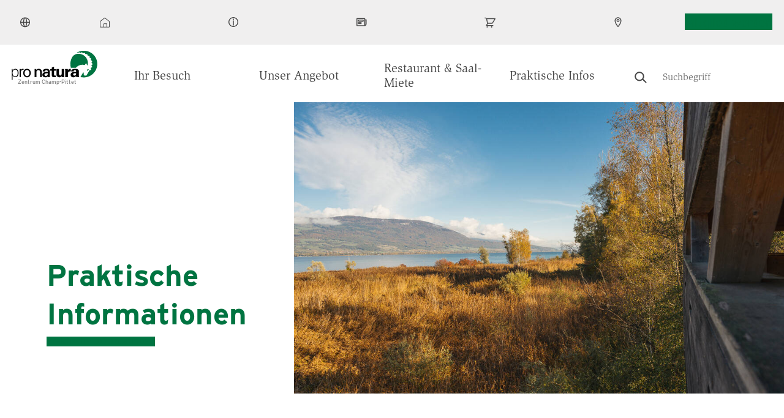

--- FILE ---
content_type: text/html; charset=UTF-8
request_url: https://www.pronatura-champ-pittet.ch/de
body_size: 14541
content:
<!DOCTYPE html>
<html lang="de" dir="ltr" prefix="og: https://ogp.me/ns#">
  <head>
    <meta charset="utf-8" />
<meta name="description" content="Natur erleben in Champ-Pittet: Beobachten Sie seltene Vögel im atemberaubenden Naturschutzgebiet. Unser Restaurant lädt Sie gerne auf einen Besuch ein." />
<link rel="canonical" href="https://www.pronatura-champ-pittet.ch/de" />
<link rel="shortlink" href="https://www.pronatura-champ-pittet.ch/de" />
<meta name="google" content="Exc0DPVFBOh41qrvCnnUQnrZ0Qg5sQ7A97Ws8hFZVeo" />
<meta name="Generator" content="Drupal 10 (https://www.drupal.org)" />
<meta name="MobileOptimized" content="width" />
<meta name="HandheldFriendly" content="true" />
<meta name="viewport" content="width=device-width, initial-scale=1.0" />
<link rel="icon" href="/themes/custom/naturally_amazing/favicon.ico" type="image/vnd.microsoft.icon" />
<link rel="preload" href="/themes/custom/naturally_amazing/fonts/ITCSlimbachBold/font.woff2" as="font" type="font/woff2" crossorigin />
<link rel="preload" href="/themes/custom/naturally_amazing/fonts/ITCSlimbachBook/font.woff2" as="font" type="font/woff2" crossorigin />
<link rel="preload" href="/themes/custom/naturally_amazing/fonts/ITCSlimbachBold/font.woff" as="font" type="font/woff" crossorigin />
<link rel="preload" href="/themes/custom/naturally_amazing/fonts/ITCSlimbachBook/font.woff" as="font" type="font/woff" crossorigin />

    <title>Pro Natura Champ Pittet</title>
    <link rel="stylesheet" media="all" href="/sites/pronatura-champ-pittet.ch/files/css/css_4UEOg0Z6LBy3TjD_rqxobbPFxsyC8Gm0CwVz49aTdJs.css?delta=0&amp;language=de&amp;theme=naturally_amazing&amp;include=[base64]" />
<link rel="stylesheet" media="all" href="/sites/pronatura-champ-pittet.ch/files/css/css_LBE3yxx4w-tL6rrpZUFXwFDg2H-0qdddT1xO1oSTmes.css?delta=1&amp;language=de&amp;theme=naturally_amazing&amp;include=[base64]" />
<link rel="stylesheet" media="all" href="https://fonts.googleapis.com/css?family=Open+Sans:300,400,400i,700" />
<link rel="stylesheet" media="all" href="//cloud.typenetwork.com/projects/6868/fontface.css?64f99d22" />
<link rel="stylesheet" media="all" href="/sites/pronatura-champ-pittet.ch/files/css/css_tHqh7PToDrZ8r3yefgCFbLL7p6m4qQ9q4jyvfxQTptA.css?delta=4&amp;language=de&amp;theme=naturally_amazing&amp;include=[base64]" />
<link rel="stylesheet" media="print" href="/sites/pronatura-champ-pittet.ch/files/css/css_m3z28ip0uFBt7kiAELa6hWpT4nbTMCFdYkW37YN_F7A.css?delta=5&amp;language=de&amp;theme=naturally_amazing&amp;include=[base64]" />
<link rel="stylesheet" media="all" href="/sites/pronatura-champ-pittet.ch/files/css/css_GdK5F1Jnw2wGjntioN_ihKjHN7XAOLOPkuqOIWKsuvk.css?delta=6&amp;language=de&amp;theme=naturally_amazing&amp;include=[base64]" />

    <script type="application/json" data-drupal-selector="drupal-settings-json">{"path":{"baseUrl":"\/","pathPrefix":"de\/","currentPath":"node","currentPathIsAdmin":false,"isFront":true,"currentLanguage":"de"},"pluralDelimiter":"\u0003","suppressDeprecationErrors":true,"gtag":{"tagId":"","consentMode":false,"otherIds":[],"events":[],"additionalConfigInfo":[]},"ajaxPageState":{"libraries":"[base64]","theme":"naturally_amazing","theme_token":null},"ajaxTrustedUrl":[],"gtm":{"tagId":null,"settings":{"data_layer":"dataLayer","include_classes":false,"allowlist_classes":"google\nnonGooglePixels\nnonGoogleScripts\nnonGoogleIframes","blocklist_classes":"customScripts\ncustomPixels","include_environment":false,"environment_id":"","environment_token":""},"tagIds":["GTM-K7K2QBV"]},"language":"de","hash":"2do88n","default_keyword":"","suggestion_title":"Vorgeschlagene Suchbegriffe","article_title":"Vorgeschlagene Seiten","theme_breakpoints":"[{\u0022name\u0022:\u0022mobile\u0022,\u0022mediaQuery\u0022:\u0022\u0022,\u0022multipliers\u0022:[\u00221x\u0022]},{\u0022name\u0022:\u0022small\u0022,\u0022mediaQuery\u0022:\u0022all and (min-width: 576px)\u0022,\u0022multipliers\u0022:[\u00221x\u0022]},{\u0022name\u0022:\u0022medium\u0022,\u0022mediaQuery\u0022:\u0022all and (min-width: 768px)\u0022,\u0022multipliers\u0022:[\u00221x\u0022]},{\u0022name\u0022:\u0022large\u0022,\u0022mediaQuery\u0022:\u0022all and (min-width: 992px)\u0022,\u0022multipliers\u0022:[\u00221x\u0022]},{\u0022name\u0022:\u0022extra_large\u0022,\u0022mediaQuery\u0022:\u0022all and (min-width: 1300px)\u0022,\u0022multipliers\u0022:[\u00221x\u0022]}]","data":{"extlink":{"extTarget":true,"extTargetNoOverride":false,"extNofollow":false,"extNoreferrer":false,"extFollowNoOverride":false,"extClass":"0","extLabel":"(link is external)","extImgClass":false,"extSubdomains":false,"extExclude":"","extInclude":"","extCssExclude":"","extCssExplicit":"","extAlert":false,"extAlertText":"This link will take you to an external web site. We are not responsible for their content.","mailtoClass":"0","mailtoLabel":"(link sends email)","extUseFontAwesome":false,"extIconPlacement":"append","extFaLinkClasses":"fa fa-external-link","extFaMailtoClasses":"fa fa-envelope-o","whitelistedDomains":null}},"map_config":{"marker_icon":"\/modules\/custom\/pronatura_maps\/img\/PN_pointer_gruen.png","marker_icon_disabled":"\/modules\/custom\/pronatura_maps\/img\/PN_pointer_grau.png","marker_icon_shadow":"\/modules\/custom\/pronatura_maps\/img\/PN_pointer_schatten_3.png","map_url":"https:\/\/{s}.tile.openstreetmap.org\/{z}\/{x}\/{y}.png","marker_json_path":"https:\/\/www.pronatura-champ-pittet.ch\/sites\/pronatura-champ-pittet.ch\/files\/\/gis\/latest.geojson","polygon_json_path":"https:\/\/www.pronatura-champ-pittet.ch\/sites\/pronatura-champ-pittet.ch\/files\/\/gis\/NSG_COMM_LB2024.geojson","gpx_start_icon":"\/modules\/custom\/pronatura_maps\/img\/Pointer_Start.png","gpx_end_icon":"\/modules\/custom\/pronatura_maps\/img\/Pointer_Ziel.png","gpx_single_icon":"\/modules\/custom\/pronatura_maps\/img\/Pointer_Loop.png","gpx_files_path":"https:\/\/www.pronatura-champ-pittet.ch\/sites\/pronatura-champ-pittet.ch\/files\/\/gis","language":"de"},"radioactivity":{"type":"default","endpoint":"https:\/\/www.pronatura-champ-pittet.ch\/radioactivity\/emit"},"user":{"uid":0,"permissionsHash":"a6f0ec7ccab060ec36c296bec0b59c176bc97e544cb9a0d9d13d2ad59dbf2487"}}</script>
<script src="/sites/pronatura-champ-pittet.ch/files/js/js_Gr60CiXK_leIDzkfdi_qLtDNkvDSi4a3ITURsgrcGmA.js?scope=header&amp;delta=0&amp;language=de&amp;theme=naturally_amazing&amp;include=[base64]"></script>
<script src="/modules/contrib/google_tag/js/gtag.js?t5lz36"></script>
<script src="/modules/contrib/google_tag/js/gtm.js?t5lz36"></script>

    <link rel="icon" sizes="192x192" href="/themes/custom/naturally_amazing/icon.png">
    <link rel="apple-touch-icon" href="/themes/custom/naturally_amazing/icon.png">
    <meta name="msapplication-square310x310logo" content="/themes/custom/naturally_amazing/icon.png">
          </head>
  <body>
                  <style>
        .form-item-field-location-tag-target-id {
          display: none
        }
      </style>
                <a href="#main-content" class="visually-hidden focusable">
      Direkt zum Inhalt
    </a>
    <noscript><iframe src="https://www.googletagmanager.com/ns.html?id=GTM-K7K2QBV"
                  height="0" width="0" style="display:none;visibility:hidden"></iframe></noscript>

      <div class="dialog-off-canvas-main-canvas" data-off-canvas-main-canvas>
    <div class="layout-container">

  <div class="navigation__wrapper js-navigation-wrapper">
    <div class="branding branding--mobile">
        <div>
    <div id="block-naturally-amazing-branding">
  
    
        <div class="logo   has-canton ">
      <a href="/de" title="Startseite" rel="home">
        <img src=/themes/custom/naturally_amazing/logo.svg class="logo__image" width="300" height="103" alt='Pronatura Logo'>
        <span class="canton">Zentrum Champ-Pittet</span>       </a>
    </div>
    </div>

  </div>

    </div>

    <input type="checkbox" id="nav-trigger" class="nav-trigger" />
    <label for="nav-trigger">Mobile Menu Trigger</label>

    <header id="navigation" class="navigation navigation--offsite" role="banner">
      <div class="navigation__top js-navigation-top">
          <div class="visually-hidden">
    <div id="block-pronaturatopmenublock" class="pnt__block_top_menu">
    <div class="l-flex">
    <div class="bg-image" style="background-image: url('/sites/pronatura-champ-pittet.ch/files/custom_block_images/zentrum_aletsch_zugeschnitten_cr_matthiassorg_0.jpg')">
          </div>
    <div class="the-content">
      <h3 class="title">Pro Natura Zentrum Aletsch</h3>
      <p>Mitten in der grossartigen Gebirgslandschaft, mit Blick auf den Aletschgletscher steht das Pro Natura Zentrum Aletsch an einzigartiger Lage.</p>
      <a href="https://www.pronatura-aletsch.ch/de" class="btn btn--primary">Zum Zentrum</a>
    </div>
  </div>
</div>

    
    
  </div>
  <div class="nav nav--top nav--desktop l-wrap l-wrap-site">
    <div class="language-switcher-language-url" id="block-languageswitcher--2" role="navigation">
  
    
      <div class="lang-dropdown-container">

  <ul style=""  class="links hidden-language-element js-menu__item--expanded menu menu--secondary">
    <li class="menu__item menu__item--expanded">
                <a href="#">
            <img src="/themes/custom/naturally_amazing/icons/globe.svg" alt="Globe">
            <span class="label">DE</span>
          </a>
              <div class="dropdown__wrapper">
        <ul><li hreflang="de" data-drupal-link-system-path="&lt;front&gt;" class="de is-active" selected="selected" aria-current="page">
              <a href="/de" class="language-link is-active" hreflang="de" data-drupal-link-system-path="&lt;front&gt;" aria-current="page">Deutsch</a>
            </li><li hreflang="fr" data-drupal-link-system-path="&lt;front&gt;" class="fr" >
              <a href="/fr" class="language-link" hreflang="fr" data-drupal-link-system-path="&lt;front&gt;">Français</a>
            </li></ul>
      </div>
    </li>
  </ul>
</div>

  </div>
<nav role="navigation" aria-labelledby="block-pronaturaservicenavigation-menu" id="block-pronaturaservicenavigation">
            
  <div class="visually-hidden" id="block-pronaturaservicenavigation-menu">Pronatura Service Navigation</div>
  

                      <ul class="menu menu--secondary special-mob" style="margin: 0">
                                              <li class="menu__item menu__item--no-below" id="zentralverband">
                          <a href="https://www.pronatura.ch/"><img src="/themes/custom/naturally_amazing/icons/home.svg" alt="Zentralverband icon"> <span class="label">Zentralverband</span> </a>
                      </li>
                                          <li class="menu__item menu__item--no-below" id="pro_natura_zentrum_aletsch">
                          <a href="https://www.pronatura-aletsch.ch/"><img src="/themes/custom/naturally_amazing/icons/Information.svg" alt="Pro Natura Zentrum Aletsch icon"> <span class="label">Pro Natura Zentrum Aletsch</span> </a>
                      </li>
                                          <li class="menu__item menu__item--no-below" id="medien">
                          <a href="/de/medien"><img src="/themes/custom/naturally_amazing/icons/medien.svg" alt="Medien icon"> <span class="label">Medien</span> </a>
                      </li>
                                          <li class="menu__item menu__item--no-below" id="shop">
                          <a href="https://shop.pronatura.ch/"><img src="/themes/custom/naturally_amazing/icons/shop.svg" alt="Shop icon"> <span class="label">Shop</span> </a>
                      </li>
                                          <li class="menu__item menu__item--no-below" id="kontakt">
                          <a href="/de/kontakt"><img src="/themes/custom/naturally_amazing/icons/kontakt.svg" alt="Kontakt icon"> <span class="label">Kontakt</span> </a>
                      </li>
        </ul>
          


  </nav>
<div id="block-pronaturabuttonblock">
  
    
      
<a class="btn js-cloak-false    btn--primary"  href="https://www.pronatura.ch/node/9735" >
  Mitglied werden
</a>

  </div>

  </div>

  <div class="nav nav--top nav--mobile">

    <div class="nav__mobile-actions">
      <div class="nav__mobile-button-group">
        <div id="block-pronaturabuttonblock">
  
    
      
<a class="btn js-cloak-false    btn--primary"  href="https://www.pronatura.ch/node/9735" >
  Mitglied werden
</a>

  </div>

        
      </div>
    </div>

          <nav role="navigation" aria-labelledby="block-pronaturaservicenavigation-menu" id="block-pronaturaservicenavigation">
            
  <div class="visually-hidden" id="block-pronaturaservicenavigation-menu">Pronatura Service Navigation</div>
  

                      <ul class="menu menu--secondary special-mob" style="margin: 0">
                                              <li class="menu__item menu__item--no-below" id="zentralverband">
                          <a href="https://www.pronatura.ch/"><img src="/themes/custom/naturally_amazing/icons/home.svg" alt="Zentralverband icon"> <span class="label">Zentralverband</span> </a>
                      </li>
                                          <li class="menu__item menu__item--no-below" id="pro_natura_zentrum_aletsch">
                          <a href="https://www.pronatura-aletsch.ch/"><img src="/themes/custom/naturally_amazing/icons/Information.svg" alt="Pro Natura Zentrum Aletsch icon"> <span class="label">Pro Natura Zentrum Aletsch</span> </a>
                      </li>
                                          <li class="menu__item menu__item--no-below" id="medien">
                          <a href="/de/medien"><img src="/themes/custom/naturally_amazing/icons/medien.svg" alt="Medien icon"> <span class="label">Medien</span> </a>
                      </li>
                                          <li class="menu__item menu__item--no-below" id="shop">
                          <a href="https://shop.pronatura.ch/"><img src="/themes/custom/naturally_amazing/icons/shop.svg" alt="Shop icon"> <span class="label">Shop</span> </a>
                      </li>
                                          <li class="menu__item menu__item--no-below" id="kontakt">
                          <a href="/de/kontakt"><img src="/themes/custom/naturally_amazing/icons/kontakt.svg" alt="Kontakt icon"> <span class="label">Kontakt</span> </a>
                      </li>
        </ul>
          


  </nav>

    
    <div class="language-switcher-language-url" id="block-languageswitcher" role="navigation">
  
    
      <div class="lang-dropdown-container">

  <ul style=""  class="links hidden-language-element js-menu__item--expanded menu menu--secondary">
    <li class="menu__item menu__item--expanded">
                <a href="#">
            <img src="/themes/custom/naturally_amazing/icons/globe.svg" alt="Globe">
            <span class="label">DE</span>
          </a>
              <div class="dropdown__wrapper">
        <ul><li hreflang="de" data-drupal-link-system-path="&lt;front&gt;" class="de is-active" selected="selected" aria-current="page">
              <a href="/de" class="language-link is-active" hreflang="de" data-drupal-link-system-path="&lt;front&gt;" aria-current="page">Deutsch</a>
            </li><li hreflang="fr" data-drupal-link-system-path="&lt;front&gt;" class="fr" >
              <a href="/fr" class="language-link" hreflang="fr" data-drupal-link-system-path="&lt;front&gt;">Français</a>
            </li></ul>
      </div>
    </li>
  </ul>
</div>

  </div>

  </div>


      </div>
      <div class="navigation__main">
        <div class="l-wrap l-wrap-site l-flex">
          <div class="branding branding--desktop" style="position: relative">
              <div>
    <div id="block-sitebranding-2">
  
    
        <div class="logo   has-canton ">
      <a href="/de" title="Startseite" rel="home">
        <img src=/themes/custom/naturally_amazing/logo.svg class="logo__image" width="300" height="103" alt='Pronatura Logo'>
        <span class="canton">Zentrum Champ-Pittet</span>       </a>
    </div>
    </div>

  </div>

          </div>
            <div class="nav nav--main l-flex-grow">
    <nav role="navigation" aria-labelledby="block-pronaturamain-2-menu" id="block-pronaturamain-2">
            
  <div class="visually-hidden" id="block-pronaturamain-2-menu">Pronatura Main</div>
  

        

              <ul class="menu menu--main special-mob">
                    <li class="menu__item regular menu__item--expanded serif font-200-s js-menu__item--expanded">
        <a href="/de/besuchen" data-drupal-link-system-path="node/4902">Ihr Besuch</a>
                  <div class="menu__controls">
            <span class="menu__controls__arrow menu__controls__arrow--down "></span>
            <span class="menu__controls__arrow menu__controls__arrow--up  menu__controls__arrow--hidden  "></span>
          </div>
                                        <div class="menu__subwrapper"><ul>
                    <li class="menu__item regular sans font-100-base">
        <a href="/de/ausstellungen" data-drupal-link-system-path="node/5089">Ausstellungen</a>
                      </li>
                <li class="menu__item regular sans font-100-base">
        <a href="/de/naturschutzgebiet" data-drupal-link-system-path="node/4907">Naturschutzgebiet</a>
                      </li>
                <li class="menu__item regular sans font-100-base">
        <a href="/de/gaerten" data-drupal-link-system-path="node/4908">Gärten</a>
                      </li>
        </ul>
          </div>
      
              </li>
                <li class="menu__item regular menu__item--expanded serif font-200-s js-menu__item--expanded">
        <a href="/de/angebote" data-drupal-link-system-path="node/4910">Unser Angebot</a>
                  <div class="menu__controls">
            <span class="menu__controls__arrow menu__controls__arrow--down "></span>
            <span class="menu__controls__arrow menu__controls__arrow--up  menu__controls__arrow--hidden  "></span>
          </div>
                                        <div class="menu__subwrapper"><ul>
                    <li class="menu__item regular sans font-100-base menu__item--collapsed">
        <a href="/de/saisonprogramm" data-drupal-link-system-path="node/4903">Kalender</a>
                      </li>
                <li class="menu__item regular sans font-100-base">
        <a href="/de/postenlaufe" data-drupal-link-system-path="node/4909">Postenläufe</a>
                      </li>
                <li class="menu__item regular sans font-100-base">
        <a href="/de/lehrpersonen" data-drupal-link-system-path="node/4911">Angebote für Schulen</a>
                      </li>
                <li class="menu__item regular sans font-100-base">
        <a href="/de/erwachsene" data-drupal-link-system-path="node/4912">Angebote für Gruppen</a>
                      </li>
                <li class="menu__item regular sans font-100-base">
        <a href="/de/kindergeburtstag" data-drupal-link-system-path="node/4916">Angebote für Familien</a>
                      </li>
                <li class="menu__item regular sans font-100-base">
        <a href="/de/Lehrerfortbildungen" data-drupal-link-system-path="node/4917">Lehrerfortbildungen</a>
                      </li>
        </ul>
          </div>
      
              </li>
                <li class="menu__item regular menu__item--expanded serif font-200-s js-menu__item--expanded">
        <a href="/de/restaurant-saal-miete" data-drupal-link-system-path="node/4919">Restaurant &amp; Saal-Miete</a>
                  <div class="menu__controls">
            <span class="menu__controls__arrow menu__controls__arrow--down "></span>
            <span class="menu__controls__arrow menu__controls__arrow--up  menu__controls__arrow--hidden  "></span>
          </div>
                                        <div class="menu__subwrapper"><ul>
                    <li class="menu__item regular sans font-100-base">
        <a href="/de/restaurant" data-drupal-link-system-path="node/4920">Restaurant</a>
                      </li>
                <li class="menu__item regular sans font-100-base">
        <a href="/de/vermietung" data-drupal-link-system-path="node/4921">Vermietung</a>
                      </li>
        </ul>
          </div>
      
              </li>
                <li class="menu__item regular menu__item--expanded serif font-200-s js-menu__item--expanded">
        <a href="/de/praktische-infos" data-drupal-link-system-path="node/4923">Praktische Infos</a>
                  <div class="menu__controls">
            <span class="menu__controls__arrow menu__controls__arrow--down "></span>
            <span class="menu__controls__arrow menu__controls__arrow--up  menu__controls__arrow--hidden  "></span>
          </div>
                                        <div class="menu__subwrapper"><ul>
                    <li class="menu__item regular sans font-100-base">
        <a href="/de/kontakt" data-drupal-link-system-path="node/4925">Kontakt</a>
                      </li>
                <li class="menu__item regular sans font-100-base">
        <a href="/de/geschichte" title="Die Geschichte des Gutes" data-drupal-link-system-path="node/4926">Die Geschichte des Gutes</a>
                      </li>
                <li class="menu__item regular sans font-100-base">
        <a href="/de/stellenangebote" data-drupal-link-system-path="node/4927">Stellenangebote</a>
                      </li>
        </ul>
          </div>
      
              </li>
        </ul>
      


  </nav>

<div id="block-customautocompleteblock-2" class="pnt__block--solr-search">
  
    
      
<input type="hidden" id="hidden-search-params-d395492" value=""/>
<input type="hidden" id="hidden-raw-search-d395492" class="raw-search-value" value=""/>
<input type="hidden" id="hidden-redirect-url-d395492" value=""/>
<input id="d395492" name="sapi" type="text" class="search js-search form--search" placeholder="Suchbegriff" />
<div class="topnav-search-icon" id="topnav-search-icon-d395492">
  <svg xmlns="http://www.w3.org/2000/svg" width="20" height="19"><path fill="#1D1D1B" d="M19.74 17.366l-5.369-5.296a7.517 7.517 0 0 0 1.311-4.243c0-4.2-3.459-7.617-7.711-7.617C3.719.21.26 3.627.26 7.827s3.459 7.617 7.711 7.617a7.73 7.73 0 0 0 5.063-1.885l5.303 5.23 1.403-1.423zM7.97 13.444c-3.149 0-5.711-2.52-5.711-5.617S4.821 2.21 7.97 2.21s5.711 2.52 5.711 5.617c.001 3.098-2.562 5.617-5.711 5.617z"/></svg>
</div>
<div class="custom-search-btn" id="topnav-search-btn-d395492">Suche</div>

<script>
  var langcode = "de"
  var search_params = "";
  var redirect_url = "opensolr-view";
  var search_icon = document.getElementById("topnav-search-icon-d395492")
  document.getElementById("hidden-search-params-d395492").value = search_params;
  document.getElementById("hidden-redirect-url-d395492").value = redirect_url;
  document.getElementById("d395492").addEventListener('input',(e)=>{
    document.getElementById("hidden-raw-search-d395492").value = e.target.value;
  });
  var search_btn = document.getElementById("topnav-search-btn-d395492");
  search_btn.addEventListener('click',()=>{
    var search_keyword = document.getElementById("hidden-raw-search-d395492").value;
    window.location.href = window.location.origin + '/' + langcode + '/opensolr-view?sapi=' + search_keyword;
  });
  search_icon.addEventListener('click',()=>{
    var search_keyword = document.getElementById("hidden-raw-search-d395492").value;
    window.location.href = window.location.origin + '/' + langcode + '/opensolr-view?sapi=' + search_keyword;
  });
</script>

  </div>

  </div>

        </div>
      </div>
    </header>
  </div>

  <div class="site-wrap">
    <div class="l-wrap l-wrap-site">
       
        <div>
    <div data-drupal-messages-fallback class="hidden"></div>

  </div>


      
    </div>

    <main role="main" class="">
    <a id="main-content" tabindex="-1"></a>
    <div class="layout-content">
        <div>
    <div id="block-pronaturafrontpage">
  
    
      <div class="pnt-grid">
  <div class="pnt-grid__hero">
      <div class="layout layout--onecol">
    <div  class="layout__region layout__region--content">
      
            <div class="field field--name-field-hero-image field--type-entity-reference field--label-hidden field__item"><article>
  <div>
    <div class='hero--home'>
  <div class='hero'>
    <div class="hero__body">
            <h1 class="hero__title" id="title"><span>Praktische Informationen</span>
</h1>
                    <div class="hero__cta__button">
                    
<a class="btn js-cloak-false    btn--primary"  href="/de/praktische-infos" >
  Praktische Informationen
</a>

        </div>
          </div>
    <div class="hero__image">
      
            <div class="field field--name-field-teaser-image-media field--type-entity-reference field--label-hidden field__item">  <a href="/de/praktische-infos">      <span class="image-container">
    <picture>
                        <source srcset="/sites/pronatura-champ-pittet.ch/files/styles/hero_style_2/public/2024-10/20231108-rdupertuis-rd7_7941-036_0.jpeg?h=a1e1a043&amp;itok=ZnLa7ONN 1x" media="(min-width: 1440px)" type="image/jpeg" width="1153" height="792"/>
                  <source srcset="/sites/pronatura-champ-pittet.ch/files/styles/hero_style_2/public/2024-10/20231108-rdupertuis-rd7_7941-036_0.jpeg?h=a1e1a043&amp;itok=ZnLa7ONN 1x" media="(min-width: 992px)" type="image/jpeg" width="1153" height="792"/>
                  <source srcset="/sites/pronatura-champ-pittet.ch/files/styles/hero_style_4/public/2024-10/20231108-rdupertuis-rd7_7941-036_0.jpeg?h=a1e1a043&amp;itok=UmIPs4f- 1x" media="(min-width: 768px)" type="image/jpeg" width="991" height="1221"/>
                  <source srcset="/sites/pronatura-champ-pittet.ch/files/styles/hero_style_1/public/2024-10/20231108-rdupertuis-rd7_7941-036_0.jpeg.jpg?itok=d4qyepSv 1x" media="(min-width: 576px)" type="image/jpeg" width="1920" height="960"/>
                  <source srcset="/sites/pronatura-champ-pittet.ch/files/styles/hero_style_5/public/2024-10/20231108-rdupertuis-rd7_7941-036_0.jpeg?h=a1e1a043&amp;itok=Pd0uOPjQ 1x" type="image/jpeg" width="575" height="850"/>
                                      <img src="/sites/pronatura-champ-pittet.ch/files/styles/hero_style_5/public/2024-10/20231108-rdupertuis-rd7_7941-036_0.jpeg?h=a1e1a043&amp;itok=Pd0uOPjQ" alt="Tour d&#039;observation"  loading="lazy" width="2048" height="1365">
    </picture>
      </span>

</a>
</div>
      
    </div>
  </div>
</div>

  </div>
</article>
</div>
      
    </div>
  </div>


  </div>
  <div class="pnt-grid__main js-grid-top">
    <div class="content">
      <div class="text text-with-list">
    <div class="text__content">
                  <h2 class="text__title">AKTUELLES</h2>
                <div class="OutlineElement Ltr SCXW178538031 BCX8"><p class="Paragraph SCXW178538031 BCX8">Das Pro Natura Zentrum Champ-Pittet, das Restaurant und seine Ausstellungen sind bis zum 27. März 2026 geschlossen. Erfahren Sie, welche Aktivitäten während der Winterzeit zur Verfügung stehen.&nbsp;</p></div><div class="OutlineElement Ltr SCXW178538031 BCX8"><p class="Paragraph SCXW178538031 BCX8">Die Aussenpfade durch den Wald, das Moor und die Gärten sowie der Aussichtsturm sind das ganze Jahr über frei zugänglich. Zusätzlich zu den Spaziergängen durch das Reservat können Sie das Gelände auf spielerische Weise entdecken, indem Sie die Postenlauf «Operation Igel» ab 6 Jahren absolvieren (<a href="https://www.pronatura-champ-pittet.ch/sites/pronatura-champ-pittet.ch/files/2022-12/pnat_parcours-herisson_feuille-de-route_de_print-1.pdf">hier herunterladen</a>), den Garten der Köstlichkeiten besuchen oder die Fauna und Flora des Sumpfes in unserem Observatorium auf Wasserhöhe beobachten. Für diese drei Aktivitäten ist ein Zugangscode erforderlich, den Sie erhalten, wenn Sie den Eintritt CHF 8.- mit der twint-App bezahlen (<a href="https://www.pronatura-champ-pittet.ch/sites/pronatura-champ-pittet.ch/files/2022-12/procedure_qr_code_hide-2.pdf">Link zur Bezahlung</a>).&nbsp;</p></div><div class="OutlineElement Ltr SCXW178538031 BCX8"><p class="Paragraph SCXW178538031 BCX8">Am Aussichtsturm und beim Garten der Köstlichkeiten stehen Ihnen Toiletten zur Verfügung.&nbsp;</p></div><div class="OutlineElement Ltr SCXW178538031 BCX8"><p class="Paragraph SCXW178538031 BCX8"><strong>KOMMEN SIE MIT UNS INS GEBIET (AUDIO-TOUR IN FRANZÖSISCH)&nbsp;</strong></p></div><div class="OutlineElement Ltr SCXW178538031 BCX8"><p class="Paragraph SCXW178538031 BCX8">Interessieren Sie sich für die Geschichte des Naturschutzgebiets? Eine <a href="https://www.pronatura-champ-pittet.ch/sites/pronatura-champ-pittet.ch/files/2021-03/fiche_audio_guide_pour_site_internet.pdf">Audioführung</a> (in französischer Sprache) führt Sie vom Schloss zum Moorgebiet. Der Spaziergang dauert etwa 30 Minuten und wird mit Anekdoten und einem Quiz aufgelockert.&nbsp;</p></div><h4>Anfahrtswege&nbsp;</h4><p>Einfacher Zugang mit öffentlichen Verkehrsmitteln.&nbsp;</p><h4>Bus: Linie 601 - Haltestelle Gymnase d'Yverdon, Linie 603 - Haltestelle Clendy.&nbsp;</h4><p>Begrenzte Parkmöglichkeiten vor Ort.&nbsp;</p><h4>Besichtigungsmöglichkeiten&nbsp;</h4><p>Der grösste Teil des Anwesens von Champ-Pittet und das Gebäude sind rollstuhlgängig.&nbsp;</p><h4>Haustiere&nbsp;</h4><p>Hunde müssen innerhalb des Reservats an der Leine geführt werden und dürfen nicht ins Schloss mitgenommen werden.&nbsp;</p><p>&nbsp;</p>
    </div>
    <div class="text__list"><a href="/de/naturschutzgebiet">Die Naturschutzgebiete</a><a href="/de/praktische-infos">Praktische Informationen</a><a href="/de/kontakt">Kontakt</a></div>
</div>

<div class="cards cards--full">
  <div class="cards__wrapper">
    <h2 class="cards__title">Entdecken Sie</h2>    <div class="cards__content">
                        
    
          

  <a href="/de/naturschutzgebiet" class='card card--big card--image card--fancy  card--standard' data-card='wrapper' style=background-color:var(--forest-light);>
    
  <div class="card__image">
      <img loading="lazy" src="/sites/pronatura-champ-pittet.ch/files/styles/card/public/2024-10/20231108-rdupertuis-rd7_7941-036_0.jpeg?h=a1e1a043&amp;itok=C7yKvl5g" width="700" height="360" alt="Tour d&#039;observation" />



  </div>

<div class="card__content-wrapper">
  
  <div class="card__body" data-card="wrapper inner">
    <h2 class="card__title">Die&nbsp;Naturschutzge­bi­ete&nbsp;der&nbsp;Grande Cariçaie</h2>

  </div>

  <div class="card__footer">
          <div class="card__tags">
                  
  <i><svg width="25" height="25" viewBox="0 0 25 25" fill="none" xmlns="http://www.w3.org/2000/svg">
<path fill-rule="evenodd" clip-rule="evenodd" d="M15.1779 5.31873C14.9845 5.10877 14.6548 5.10305 14.4543 5.30618L12.2176 7.57151C12.0236 7.76801 11.707 7.77003 11.5105 7.57601C11.314 7.382 11.312 7.06542 11.506 6.86892L13.7427 4.60358C14.3444 3.99421 15.3332 4.01137 15.9134 4.64125L18.5287 7.48072C19.052 8.04888 18.6999 8.94869 17.9698 9.04585L19.8141 11.0975C20.4156 11.7665 19.9385 12.8284 19.0419 12.8284C19.0284 12.8284 19.0237 12.8315 19.0216 12.8328C19.0178 12.8353 19.0122 12.8408 19.0078 12.8498C19.0035 12.8588 19.0028 12.8665 19.0032 12.8711C19.0034 12.8736 19.004 12.8792 19.0124 12.8897L20.5208 14.7752C21.3065 15.7573 20.6073 17.2122 19.3495 17.2122H15.3352V19.6094C15.3352 19.8855 15.1114 20.1094 14.8352 20.1094C14.5591 20.1094 14.3352 19.8855 14.3352 19.6094V10.3461C14.3352 10.07 14.5591 9.8461 14.8352 9.8461C15.1114 9.8461 15.3352 10.07 15.3352 10.3461V16.2122H19.3495C19.7687 16.2122 20.0018 15.7273 19.7399 15.3999L18.2315 13.5144C17.6879 12.8349 18.1717 11.8284 19.0419 11.8284C19.0503 11.8284 19.0551 11.8272 19.0572 11.8265C19.0595 11.8258 19.0613 11.8249 19.063 11.8238C19.0668 11.8212 19.0725 11.8155 19.0768 11.8059C19.0811 11.7963 19.0814 11.7883 19.0809 11.7841C19.0806 11.7822 19.0801 11.7804 19.0792 11.7784C19.0783 11.7765 19.0761 11.7722 19.0705 11.766L17.1406 9.61933C16.6274 9.04846 16.9827 8.16118 17.7058 8.06329L15.1779 5.31873Z" fill="#464646"/>
<path fill-rule="evenodd" clip-rule="evenodd" d="M12.0433 11.8977C11.8511 11.7634 11.5038 11.698 10.8874 11.7501C10.4733 11.7851 10.1433 12.0519 9.84937 12.4875C9.62231 12.824 9.46176 13.1888 9.31383 13.5249C9.2652 13.6354 9.21793 13.7428 9.17012 13.8451C9.11582 13.9612 9.05392 14.0887 8.9875 14.2254C8.82986 14.5499 8.64681 14.9267 8.47983 15.3287C8.23933 15.9078 8.07605 16.442 8.07605 16.8226C8.07605 17.0987 7.85219 17.3226 7.57605 17.3226C7.2999 17.3226 7.07605 17.0987 7.07605 16.8226C7.07605 16.2274 7.31194 15.5336 7.55632 14.9452C7.7352 14.5145 7.94186 14.0889 8.10298 13.7572C8.16482 13.6298 8.21996 13.5163 8.26424 13.4216C8.29608 13.3534 8.33234 13.2708 8.37316 13.1777C8.52396 12.8339 8.73708 12.3481 9.02046 11.9282C9.38828 11.3831 9.95093 10.8257 10.8031 10.7537C11.4529 10.6987 12.1151 10.7281 12.6159 11.0778C13.155 11.4544 13.3643 12.0909 13.3643 12.8913C13.3643 13.4255 13.2907 13.8346 13.0466 14.2506L13.1391 14.6223C13.2057 14.8903 13.0426 15.1616 12.7746 15.2282C12.6105 15.269 12.4451 15.2237 12.3263 15.1208C12.3182 15.1289 12.31 15.1371 12.3017 15.1453C12.0407 15.4047 11.9202 15.7548 11.854 16.0728C11.8379 16.1504 11.8255 16.2232 11.8145 16.2914C11.8122 16.306 11.8098 16.3213 11.8073 16.337C11.8063 16.3432 11.8053 16.3495 11.8043 16.3558C12.1159 16.718 12.4439 17.3271 12.3276 18.0896C12.2681 18.4792 12.104 18.8227 11.8844 19.1091H12.252C12.5281 19.1091 12.752 19.333 12.752 19.6091C12.752 19.8852 12.5281 20.1091 12.252 20.1091H10.0234C10.0001 20.1095 9.97686 20.1095 9.95369 20.109C9.4609 20.0983 8.43418 20.102 7.4387 20.1056C6.95135 20.1073 6.4715 20.1091 6.06545 20.1091C5.80006 20.1091 5.53578 20.0146 5.30477 19.897C5.06613 19.7755 4.82175 19.608 4.58556 19.4148C4.11354 19.0286 3.63722 18.5095 3.26454 17.9576C2.89809 17.4149 2.59757 16.79 2.54303 16.1956C2.5151 15.8913 2.54998 15.5742 2.69518 15.2816C2.843 14.9839 3.08655 14.7495 3.40981 14.5879C3.86864 14.3585 4.31152 14.2745 4.72763 14.3609C5.14465 14.4476 5.46402 14.6907 5.70301 14.9803C6.16024 15.5343 6.39944 16.3536 6.55192 16.9956C6.62684 17.3111 6.81685 17.5592 7.24635 17.6315C7.51866 17.6773 7.70225 17.9352 7.65641 18.2075C7.61057 18.4799 7.35266 18.6634 7.08035 18.6176C6.19914 18.4693 5.73303 17.8753 5.57898 17.2267C5.42537 16.58 5.22551 15.9728 4.93172 15.6168C4.7952 15.4513 4.66108 15.3685 4.52424 15.34C4.38648 15.3114 4.17514 15.3233 3.85701 15.4823C3.70602 15.5578 3.63161 15.6442 3.5909 15.7263C3.54757 15.8136 3.52334 15.9353 3.53884 16.1042C3.57116 16.4564 3.76764 16.9157 4.09329 17.3979C4.41271 17.871 4.82357 18.3175 5.21874 18.6407C5.41615 18.8022 5.60038 18.9254 5.75847 19.0058C5.92418 19.0902 6.02475 19.1091 6.06545 19.1091C6.45882 19.1091 6.92952 19.1074 7.41155 19.1056C8.41252 19.102 9.46232 19.0982 9.96994 19.1091H10.012C10.2391 19.1029 10.5414 18.9962 10.8123 18.782C11.0928 18.5601 11.2896 18.2624 11.339 17.9388C11.4128 17.455 11.1241 17.0596 10.9485 16.9065C10.8876 16.8643 10.8509 16.8205 10.8384 16.8056L10.838 16.8051C10.8381 16.8053 10.8378 16.805 10.837 16.8044C10.8174 16.7886 10.5127 16.5432 9.79368 16.6701C9.52174 16.7181 9.26238 16.5366 9.21439 16.2646C9.1664 15.9927 9.34795 15.7333 9.61989 15.6853C10.1332 15.5947 10.5661 15.6334 10.9045 15.7377C10.9966 15.3568 11.1799 14.8503 11.5969 14.4359C11.8328 14.2015 11.9914 14.0252 12.1022 13.8702C12.2969 13.5976 12.3643 13.3687 12.3643 12.8913C12.3643 12.2419 12.1972 12.0052 12.0433 11.8977Z" fill="#464646"/>
<path d="M11.5882 12.6342C11.5882 12.8249 11.4335 12.9795 11.2428 12.9795C11.0521 12.9795 10.8975 12.8249 10.8975 12.6342C10.8975 12.4434 11.0521 12.2888 11.2428 12.2888C11.4335 12.2888 11.5882 12.4434 11.5882 12.6342Z" fill="#464646"/>
</svg>
</i>



            <div class="field field--name-name field--type-string field--label-hidden field__item">Naturschutzgebiet</div>
      

              </div>
        <div class="card__cta">
      
<div class="btn btn--icon" >
          <i><svg width="25" height="24" viewBox="0 0 25 24" fill="none" xmlns="http://www.w3.org/2000/svg">
<g id="Arrows/Right">
<path id="Icon" d="M13.5161 8.53033C13.2232 8.23744 13.2232 7.76256 13.5161 7.46967C13.8089 7.17678 14.2838 7.17678 14.5767 7.46967L18.5767 11.4697C18.8696 11.7626 18.8696 12.2374 18.5767 12.5303L14.5767 16.5303C14.2838 16.8232 13.8089 16.8232 13.5161 16.5303C13.2232 16.2374 13.2232 15.7626 13.5161 15.4697L16.2357 12.75H6.54639C6.13217 12.75 5.79639 12.4142 5.79639 12C5.79639 11.5858 6.13217 11.25 6.54639 11.25H16.2357L13.5161 8.53033Z" fill="#464646"/>
</g>
</svg>
</i>
  </div>
    </div>
  </div>

  </div>



  </a>


    
          

  <a href="/de/postenlaufe" class='card card--small card--image card--fancy  card--standard' data-card='wrapper' style=background-color:var(--forest-light);>
    
  <div class="card__image">
      <img loading="lazy" src="/sites/pronatura-champ-pittet.ch/files/styles/card/public/2025-03/20220610-pronatura2-rd7_53121.jpeg?h=a1e1a043&amp;itok=kQvp1uj0" width="700" height="360" alt="Jeux de piste" />



  </div>

<div class="card__content-wrapper">
  
  <div class="card__body" data-card="wrapper inner">
    <h2 class="card__title">Posten­läufe</h2>

  </div>

  <div class="card__footer">
          <div class="card__tags">
                  
  <i><svg width="25" height="25" viewBox="0 0 25 25" fill="none" xmlns="http://www.w3.org/2000/svg">
<g clip-path="url(#clip0_3869_107650)">
<path d="M11.7035 6.94443L4.40223 9.50928L6.48348 10.2394C6.77316 10.0507 7.08816 9.89482 7.42285 9.77178L11.906 8.13662C12.1394 8.05186 12.3982 8.1667 12.4854 8.39365C12.5725 8.62061 12.4544 8.87217 12.221 8.95693L7.73785 10.5921C7.69566 10.6058 7.65629 10.6222 7.61691 10.6386L11.7035 12.0741C11.8188 12.1151 11.9397 12.1343 12.0635 12.1343C12.1872 12.1343 12.3082 12.1124 12.4235 12.0741L19.7247 9.50928L12.4235 6.94443C12.3082 6.90342 12.1872 6.88428 12.0635 6.88428C11.9397 6.88428 11.8188 6.90615 11.7035 6.94443ZM11.3969 12.8972L6.63254 11.2237C5.8591 11.8608 5.37254 12.7878 5.3191 13.7995C5.48504 14.1604 5.60598 14.5515 5.69598 14.9343C5.87598 15.689 5.99691 16.7362 5.75504 17.9065C5.72973 18.0241 5.65941 18.1253 5.55535 18.1909C5.45129 18.2565 5.32473 18.2757 5.2066 18.2456L3.4066 17.8081C3.26035 17.7726 3.14223 17.6687 3.0916 17.5292C3.04098 17.3897 3.06629 17.2366 3.15629 17.1218C3.39816 16.8019 3.60629 16.4491 3.7891 16.0937C4.10973 15.4647 4.41348 14.6608 4.41348 13.8843C4.41348 13.8679 4.41348 13.8515 4.41629 13.8351C4.45566 12.714 4.92254 11.6722 5.68473 10.8901L3.50785 10.1272C3.24066 10.0315 3.06348 9.78545 3.06348 9.50928C3.06348 9.23311 3.24066 8.98701 3.50785 8.89131L11.3969 6.12139C11.6107 6.04756 11.8357 6.00928 12.0635 6.00928C12.2913 6.00928 12.5163 6.04756 12.73 6.12139L20.6191 8.89131C20.8863 8.98428 21.0635 9.23311 21.0635 9.50928C21.0635 9.78545 20.8863 10.0315 20.6191 10.1272L12.73 12.8972C12.5163 12.971 12.2913 13.0093 12.0635 13.0093C11.8357 13.0093 11.6107 12.971 11.3969 12.8972ZM7.96566 12.6237L7.57473 16.244C7.59441 16.2659 7.62535 16.3015 7.67879 16.3452C7.84754 16.4874 8.14285 16.6597 8.57598 16.8237C9.43098 17.1491 10.6657 17.3843 12.0635 17.3843C13.4613 17.3843 14.696 17.1491 15.5538 16.821C15.9869 16.6569 16.2794 16.4847 16.451 16.3425C16.5044 16.2987 16.5354 16.2659 16.555 16.2413L16.1613 12.621L17.0332 12.3147L17.4635 16.2905C17.4635 17.2558 15.0447 18.2593 12.0635 18.2593C9.08223 18.2593 6.66348 17.2558 6.66348 16.2905L7.09379 12.3147L7.96566 12.621V12.6237ZM16.5775 16.2085C16.5784 16.2079 16.5791 16.2071 16.5795 16.2062C16.58 16.2053 16.5801 16.2042 16.58 16.2032C16.5798 16.2022 16.5794 16.2013 16.5787 16.2005C16.5781 16.1997 16.5772 16.1991 16.5762 16.1988C16.5752 16.1984 16.5741 16.1984 16.5731 16.1986C16.5721 16.1989 16.5711 16.1994 16.5704 16.2001C16.5697 16.2008 16.5691 16.2018 16.5689 16.2028C16.5687 16.2038 16.5688 16.2048 16.5691 16.2058C16.5682 16.2063 16.5675 16.2071 16.5671 16.2081C16.5667 16.209 16.5665 16.21 16.5667 16.211C16.5668 16.2121 16.5672 16.213 16.5679 16.2138C16.5686 16.2146 16.5695 16.2152 16.5705 16.2155C16.5714 16.2158 16.5725 16.2159 16.5735 16.2156C16.5746 16.2154 16.5755 16.2149 16.5762 16.2141C16.577 16.2134 16.5775 16.2125 16.5777 16.2115C16.5779 16.2105 16.5779 16.2095 16.5775 16.2085ZM7.54941 16.2085C7.54941 16.2092 7.54971 16.2099 7.55024 16.2104C7.55077 16.2109 7.55148 16.2112 7.55223 16.2112C7.55297 16.2112 7.55369 16.2109 7.55422 16.2104C7.55474 16.2099 7.55504 16.2092 7.55504 16.2085C7.55504 16.2078 7.55474 16.2071 7.55422 16.2066C7.55369 16.206 7.55297 16.2058 7.55223 16.2058C7.55148 16.2058 7.55077 16.206 7.55024 16.2066C7.54971 16.2071 7.54941 16.2078 7.54941 16.2085ZM4.94785 17.2804C5.01816 16.7144 4.99566 16.1866 4.93379 15.73C4.82691 16.0034 4.70879 16.2577 4.59348 16.4847C4.4866 16.6925 4.37129 16.9003 4.24191 17.1081L4.94785 17.2804Z" fill="#464646"/>
</g>
<defs>
<clipPath id="clip0_3869_107650">
<rect width="18" height="14" fill="white" transform="translate(3.06348 5.13428)"/>
</clipPath>
</defs>
</svg>
</i>



            <div class="field field--name-name field--type-string field--label-hidden field__item">Umweltbildung</div>
      

              </div>
        <div class="card__cta">
      
<div class="btn btn--icon" >
          <i><svg width="25" height="24" viewBox="0 0 25 24" fill="none" xmlns="http://www.w3.org/2000/svg">
<g id="Arrows/Right">
<path id="Icon" d="M13.5161 8.53033C13.2232 8.23744 13.2232 7.76256 13.5161 7.46967C13.8089 7.17678 14.2838 7.17678 14.5767 7.46967L18.5767 11.4697C18.8696 11.7626 18.8696 12.2374 18.5767 12.5303L14.5767 16.5303C14.2838 16.8232 13.8089 16.8232 13.5161 16.5303C13.2232 16.2374 13.2232 15.7626 13.5161 15.4697L16.2357 12.75H6.54639C6.13217 12.75 5.79639 12.4142 5.79639 12C5.79639 11.5858 6.13217 11.25 6.54639 11.25H16.2357L13.5161 8.53033Z" fill="#464646"/>
</g>
</svg>
</i>
  </div>
    </div>
  </div>

  </div>



  </a>


    
          

  <a href="/de/lehrpersonen" class='card card--small card--image card--fancy  card--standard' data-card='wrapper' style=background-color:var(--forest-light);>
    
  <div class="card__image">
      <img loading="lazy" src="/sites/pronatura-champ-pittet.ch/files/styles/card/public/2021-08/animation_marais.jpg?h=b1dad266&amp;itok=9O6vANdT" width="700" height="360" alt="Kind fischt Insekten im Ried" />



  </div>

<div class="card__content-wrapper">
  
  <div class="card__body" data-card="wrapper inner">
    <h2 class="card__title">Ange­bote für Schulen</h2>

  </div>

  <div class="card__footer">
          <div class="card__tags">
                  
  <i><svg width="25" height="25" viewBox="0 0 25 25" fill="none" xmlns="http://www.w3.org/2000/svg">
<g clip-path="url(#clip0_3869_107650)">
<path d="M11.7035 6.94443L4.40223 9.50928L6.48348 10.2394C6.77316 10.0507 7.08816 9.89482 7.42285 9.77178L11.906 8.13662C12.1394 8.05186 12.3982 8.1667 12.4854 8.39365C12.5725 8.62061 12.4544 8.87217 12.221 8.95693L7.73785 10.5921C7.69566 10.6058 7.65629 10.6222 7.61691 10.6386L11.7035 12.0741C11.8188 12.1151 11.9397 12.1343 12.0635 12.1343C12.1872 12.1343 12.3082 12.1124 12.4235 12.0741L19.7247 9.50928L12.4235 6.94443C12.3082 6.90342 12.1872 6.88428 12.0635 6.88428C11.9397 6.88428 11.8188 6.90615 11.7035 6.94443ZM11.3969 12.8972L6.63254 11.2237C5.8591 11.8608 5.37254 12.7878 5.3191 13.7995C5.48504 14.1604 5.60598 14.5515 5.69598 14.9343C5.87598 15.689 5.99691 16.7362 5.75504 17.9065C5.72973 18.0241 5.65941 18.1253 5.55535 18.1909C5.45129 18.2565 5.32473 18.2757 5.2066 18.2456L3.4066 17.8081C3.26035 17.7726 3.14223 17.6687 3.0916 17.5292C3.04098 17.3897 3.06629 17.2366 3.15629 17.1218C3.39816 16.8019 3.60629 16.4491 3.7891 16.0937C4.10973 15.4647 4.41348 14.6608 4.41348 13.8843C4.41348 13.8679 4.41348 13.8515 4.41629 13.8351C4.45566 12.714 4.92254 11.6722 5.68473 10.8901L3.50785 10.1272C3.24066 10.0315 3.06348 9.78545 3.06348 9.50928C3.06348 9.23311 3.24066 8.98701 3.50785 8.89131L11.3969 6.12139C11.6107 6.04756 11.8357 6.00928 12.0635 6.00928C12.2913 6.00928 12.5163 6.04756 12.73 6.12139L20.6191 8.89131C20.8863 8.98428 21.0635 9.23311 21.0635 9.50928C21.0635 9.78545 20.8863 10.0315 20.6191 10.1272L12.73 12.8972C12.5163 12.971 12.2913 13.0093 12.0635 13.0093C11.8357 13.0093 11.6107 12.971 11.3969 12.8972ZM7.96566 12.6237L7.57473 16.244C7.59441 16.2659 7.62535 16.3015 7.67879 16.3452C7.84754 16.4874 8.14285 16.6597 8.57598 16.8237C9.43098 17.1491 10.6657 17.3843 12.0635 17.3843C13.4613 17.3843 14.696 17.1491 15.5538 16.821C15.9869 16.6569 16.2794 16.4847 16.451 16.3425C16.5044 16.2987 16.5354 16.2659 16.555 16.2413L16.1613 12.621L17.0332 12.3147L17.4635 16.2905C17.4635 17.2558 15.0447 18.2593 12.0635 18.2593C9.08223 18.2593 6.66348 17.2558 6.66348 16.2905L7.09379 12.3147L7.96566 12.621V12.6237ZM16.5775 16.2085C16.5784 16.2079 16.5791 16.2071 16.5795 16.2062C16.58 16.2053 16.5801 16.2042 16.58 16.2032C16.5798 16.2022 16.5794 16.2013 16.5787 16.2005C16.5781 16.1997 16.5772 16.1991 16.5762 16.1988C16.5752 16.1984 16.5741 16.1984 16.5731 16.1986C16.5721 16.1989 16.5711 16.1994 16.5704 16.2001C16.5697 16.2008 16.5691 16.2018 16.5689 16.2028C16.5687 16.2038 16.5688 16.2048 16.5691 16.2058C16.5682 16.2063 16.5675 16.2071 16.5671 16.2081C16.5667 16.209 16.5665 16.21 16.5667 16.211C16.5668 16.2121 16.5672 16.213 16.5679 16.2138C16.5686 16.2146 16.5695 16.2152 16.5705 16.2155C16.5714 16.2158 16.5725 16.2159 16.5735 16.2156C16.5746 16.2154 16.5755 16.2149 16.5762 16.2141C16.577 16.2134 16.5775 16.2125 16.5777 16.2115C16.5779 16.2105 16.5779 16.2095 16.5775 16.2085ZM7.54941 16.2085C7.54941 16.2092 7.54971 16.2099 7.55024 16.2104C7.55077 16.2109 7.55148 16.2112 7.55223 16.2112C7.55297 16.2112 7.55369 16.2109 7.55422 16.2104C7.55474 16.2099 7.55504 16.2092 7.55504 16.2085C7.55504 16.2078 7.55474 16.2071 7.55422 16.2066C7.55369 16.206 7.55297 16.2058 7.55223 16.2058C7.55148 16.2058 7.55077 16.206 7.55024 16.2066C7.54971 16.2071 7.54941 16.2078 7.54941 16.2085ZM4.94785 17.2804C5.01816 16.7144 4.99566 16.1866 4.93379 15.73C4.82691 16.0034 4.70879 16.2577 4.59348 16.4847C4.4866 16.6925 4.37129 16.9003 4.24191 17.1081L4.94785 17.2804Z" fill="#464646"/>
</g>
<defs>
<clipPath id="clip0_3869_107650">
<rect width="18" height="14" fill="white" transform="translate(3.06348 5.13428)"/>
</clipPath>
</defs>
</svg>
</i>



            <div class="field field--name-name field--type-string field--label-hidden field__item">Umweltbildung</div>
      

              </div>
        <div class="card__cta">
      
<div class="btn btn--icon" >
          <i><svg width="25" height="24" viewBox="0 0 25 24" fill="none" xmlns="http://www.w3.org/2000/svg">
<g id="Arrows/Right">
<path id="Icon" d="M13.5161 8.53033C13.2232 8.23744 13.2232 7.76256 13.5161 7.46967C13.8089 7.17678 14.2838 7.17678 14.5767 7.46967L18.5767 11.4697C18.8696 11.7626 18.8696 12.2374 18.5767 12.5303L14.5767 16.5303C14.2838 16.8232 13.8089 16.8232 13.5161 16.5303C13.2232 16.2374 13.2232 15.7626 13.5161 15.4697L16.2357 12.75H6.54639C6.13217 12.75 5.79639 12.4142 5.79639 12C5.79639 11.5858 6.13217 11.25 6.54639 11.25H16.2357L13.5161 8.53033Z" fill="#464646"/>
</g>
</svg>
</i>
  </div>
    </div>
  </div>

  </div>



  </a>


                  </div>
  </div>
</div>

<div class="text text-with-list">
    <div class="text__content">
                  <h2 class="text__title">Aufhebung der SBB-Haltestelle Yverdon Champ-Pittet</h2>
                <div class="lead"><div class="field field--name-field-lead field--type-string-long field--label-hidden field__item">Der neue Fahrplan der SBB ist seit dem 15. Dezember 2024 in Kraft.<br>Die Haltestelle Yverdon-Champ Pittet wurde mit diesem Fahrplanwechsel auf unbestimmte Zeit stillgelegt und ist damit eine von 5 betroffenen Haltestellen im Kanton Waadt.</div></div><div class="field field--name-body field--type-text-with-summary field--label-hidden field__item"><p>Pro Natura bedauert dies Aufhebung der Haltestelle Yverdon-Champ Pittet zutiefst.<br>Auch wenn wir die die Notwendigkeit von Baustellen und Optimierung des SBB-Netzes verstehen, hoffen wir dennoch, dass alles unternommen wird, um die Dauer der Unterbrechung dieses Halts so kurz wie möglich zu halten.<br>Wir stehen mit den Waadtländer Behörden in Kontakt, um Lösungen für die von der Aufhebung stark betroffenen Personen zu finden. Wir danken dem Kanton im Voraus für seine Unterstützung.</p></div>
    </div>
    <div class="text__list"><a href="/de/praktische-infos">Praktische Informationen</a></div>
</div>

<div class="cards cards--full">
  <div class="cards__wrapper">
    <h2 class="cards__title">Pro Natura Zentrum Champ-Pittet</h2>    <div class="cards__content">
                        
                  </div>
  </div>
</div>

<div class="video">
  <div class="video__wrapper">
                      <div class="video__overlay" id="video-overlay" style="background: url(https://img.youtube.com/vi/OHbYLeU0MXo/maxresdefault.jpg) no-repeat center center; background-size: cover;">
      <div class="video__play">
        <svg width="22" height="26" viewBox="0 0 22 26" fill="none" xmlns="http://www.w3.org/2000/svg"><path d="M20.8242 11.2678C22.1576 12.0376 22.1576 13.9621 20.8242 14.7319L3.0879 24.972C1.75457 25.7418 0.0878953 24.7796 0.0878954 23.24L0.0878963 2.75982C0.0878963 1.22022 1.75456 0.257967 3.0879 1.02777L20.8242 11.2678Z" fill="#464646"/></svg>
      </div>
    </div>
    <div class="video__video">
      <div class="video-embed-field-provider-youtube video-embed-field-responsive-video"><iframe id="iframe-OHbYLeU0MXo"  width="854" height="480" frameborder="0" allowfullscreen="allowfullscreen" src="https://www.youtube.com/embed/OHbYLeU0MXo?autoplay=0&amp;start=0&amp;rel=0&amp;enablejsapi=1"></iframe></div>

    </div>
  </div>
      <div class="video__title" id="video-title">
      <span class="video__title-text">Willkommen im Pro Natura Zentrum Champ-Pittet </span>
      <span class="video__title-shadow"></span>
    </div>
  </div>


    </div>
  </div>
  <div class="js-grid-bottom"></div>
</div>

  </div>
<div id="block-naturally-amazing-content">
  
    
      <div class="views-element-container">
<div class="js-view-dom-id-3f969bc6509d5b6e9b3445c394cae628119a86a590012c06389f56e283181cbd pager-below" id="content">
  
  
  


  
  

  
  

    

  
  

  
  
</div>
</div>

  </div>

  </div>

    </div>
    <div class="layout-content">
      
    </div>
    
    
    </main>

    
    

          <footer class="site-footer" role="contentinfo">
        <div class="l-wrap l-wrap-content" style="margin: 1rem auto">
        <div class="logo">
          <div id="block-sitebranding">
  
    
        <div class="logo  ">
      <a href="/de" title="Startseite" rel="home">
        <img src=/themes/custom/naturally_amazing/logo.svg class="logo__image" width="300" height="103" alt='Pronatura Logo'>
              </a>
    </div>
    </div>

        </div>
          <div class="footer">
            <div class="footer--column">
              
<div class="footerblock">
  <div aria-label="Impressum navigation" class="footerblock__title">Impressum</div>
  <div class="footerblock__content">
      <div class="layout layout--onecol">
    <div  class="layout__region layout__region--content">
      
            <div class="field field--name-body field--type-text-with-summary field--label-hidden field__item"><p>Pro Natura Zentrum Champ-Pittet<br>
Ch. de la Cariçaie 1<br>
1400 Cheseaux-Noréaz<br>
Tel: 024 423 35 70<br>
<a href="#" data-mail-to="punzc-cvggrg/ng/cebanghen/qbg/pu" data-replace-inner="@email">@email</a></p></div>
      
    </div>
  </div>

  </div>
</div>


            </div>
            <div class="footer--column">
              <div class="newsletter-container">
                
                
                
                <div id="block-block-newsletter-redirect-form-de" class="pnt__block_wrapper">
  
      <h2>Unterstützen Sie uns</h2>
    
      <div class="pnt pnt__block pnt__block--support">
  
    
                        
<a class="btn js-cloak-false    btn--primary"  href="https://www.pronatura.ch/de/node/9735" >
  Mitglied werden
</a>

                            
<a class="btn js-cloak-false    btn--secondary"  href="https://www.pronatura.ch/de/spenden" >
  Spenden
</a>

                            
<a class="btn js-cloak-false    btn--secondary"  href="https://www.pronatura-champ-pittet.ch/de/newsletteranmeldung" >
  Newsletter abonnieren
</a>

      </div>

  </div>

              </div>
              <div id="block-pronaturasocialblock">
  
      <h2>Unsere Kanäle</h2>
    
      <div class="pnt pnt__block pnt__block--social">
    <div class="social-container">
    <a href="https://www.facebook.com/pro.natura.champ.pittet/" class="social_icon social_icon--fb" title="Visit our Facebook page"></a>
  </div>
        <div class="social-container">
    <a href="https://www.youtube.com/user/ProNaturaVideo" class="social_icon social_icon--youtube" title="Visit our Youtube page"></a>
    </div>
      <div class="social-container">
    <a href="https://www.instagram.com/restaurantchamppittet/" class="social_icon social_icon--instagram" title="Visit our Instagram page"></a>
    </div>
        <div class="social-container">
    <a href="https://bsky.app/profile/de.pronatura.ch" class="social_icon social_icon--bsky" title="Visit our Bluesky page"></a>
  </div>
  </div>

  </div>

            </div>
            <div class="footer--column footer--links">
              
<div class="footerblock">
  <div aria-label="Quicklinks navigation" class="footerblock__title">Quicklinks</div>
  <div class="footerblock__content">
    
              <ul>
              <li>
        <a href="/de/saisonprogramm" data-drupal-link-system-path="node/4903">Saisonprogramm</a>
              </li>
          <li>
        <a href="/de/praktische-infos" data-drupal-link-system-path="node/4923">Anreise</a>
              </li>
          <li>
        <a href="/de/impressum" data-drupal-link-system-path="node/4931">Impressum</a>
              </li>
          <li>
        <a href="/de/datenschutz" data-drupal-link-system-path="node/4930">Datenschutz</a>
              </li>
          <li>
        <a href="/de/allgemeine-geschaeftsbedingungen" title="AGB" data-drupal-link-system-path="node/5117">AGB</a>
              </li>
        </ul>
  


  </div>
</div>


              
                          </div>
          </div>
        </div>
        <div class="l-wrap l-wrap-content" style="margin: 1rem auto">
          
        </div>
      </footer>
    
  </div> </div>
  </div>

    
    <script src="/sites/pronatura-champ-pittet.ch/files/js/js_Qy7vtqqMfTPH4EhPCfU1hCtgV0fWejtXGak9_6sHK64.js?scope=footer&amp;delta=0&amp;language=de&amp;theme=naturally_amazing&amp;include=[base64]"></script>

  <script defer src="https://static.cloudflareinsights.com/beacon.min.js/vcd15cbe7772f49c399c6a5babf22c1241717689176015" integrity="sha512-ZpsOmlRQV6y907TI0dKBHq9Md29nnaEIPlkf84rnaERnq6zvWvPUqr2ft8M1aS28oN72PdrCzSjY4U6VaAw1EQ==" data-cf-beacon='{"version":"2024.11.0","token":"a32eaa626f9c42198b8caf2fbc565c83","r":1,"server_timing":{"name":{"cfCacheStatus":true,"cfEdge":true,"cfExtPri":true,"cfL4":true,"cfOrigin":true,"cfSpeedBrain":true},"location_startswith":null}}' crossorigin="anonymous"></script>
</body>
</html>


--- FILE ---
content_type: image/svg+xml
request_url: https://www.pronatura-champ-pittet.ch/themes/custom/naturally_amazing/icons/home.svg
body_size: -69
content:
<svg width="24" height="25" viewBox="0 0 24 25" fill="none" xmlns="http://www.w3.org/2000/svg">
<path fill-rule="evenodd" clip-rule="evenodd" d="M19 11.2166V19.6875H16.0341V15.2704C16.0341 14.7181 15.5863 14.2704 15.0341 14.2704H11C10.4477 14.2704 10 14.7181 10 15.2704V19.6875H5V11.2166L12 5.85425L19 11.2166ZM11 19.6875V15.2704H15.0341V19.6875H11ZM10.9929 20.6875H5C4.44772 20.6875 4 20.2397 4 19.6875V11.2166C4 10.9054 4.14486 10.6119 4.39188 10.4227L11.3919 5.0604C11.7507 4.78553 12.2493 4.78553 12.6081 5.0604L19.6081 10.4227C19.8551 10.6119 20 10.9054 20 11.2166V19.6875C20 20.2397 19.5523 20.6875 19 20.6875H15.0412C15.0388 20.6875 15.0364 20.6875 15.0341 20.6875H11C10.9976 20.6875 10.9953 20.6875 10.9929 20.6875Z" fill="#464646"/>
</svg>
